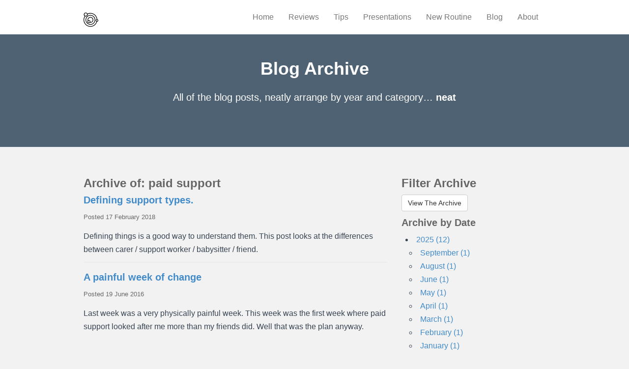

--- FILE ---
content_type: text/html
request_url: https://spacedoutandsmiling.com/blog/tag/paid-support
body_size: 3939
content:
<!DOCTYPE html>
<html lang="en">
	<head>
		<meta charset="utf-8">
		<meta http-equiv="X-UA-Compatible" content="IE=edge">
		<meta name="viewport" content="width=device-width, initial-scale=1">
		<meta name="description" content="">
		<meta name="author" content="">
		<link rel="shortcut icon" href="assets/ico/favicon.ico">
		<title>Spaced Out & Smiling</title>

		<!-- Bootstrap core CSS -->
		<link href="/assets/css/bootstrap.css" rel="stylesheet">
		
		<!-- Custom styles for this template -->
		<link href="/assets/css/style.css" rel="stylesheet">
		<link href="/assets/css/font-awesome.min.css" rel="stylesheet">
		
		<!-- HTML5 shim and Respond.js IE8 support of HTML5 elements and media queries -->
		<!--[if lt IE 9]>
		<script src="https://oss.maxcdn.com/libs/html5shiv/3.7.0/html5shiv.js"></script>
		<script src="https://oss.maxcdn.com/libs/respond.js/1.4.2/respond.min.js"></script>
		<![endif]-->
		
		<!--     <script src="assets/js/modernizr.js"></script> -->
		<script src="/scripts/imgix.min.js"></script>
     <script>
      imgix.onready(function() {
        
        /* remove /perch/resouces from URL before its collected by imgix */
        var imgs = document.getElementsByClassName('imgix-fluid');
        
        for (var i = 0; i < imgs.length; ++i) {
          imgs[i].dataset.src = imgs[i].dataset.src.replace('/perch/resources','');
        }
        
        var imgs = document.getElementsByClassName('imgix-fluid-square');
        
        for (var i = 0; i < imgs.length; ++i) {
          imgs[i].dataset.src = imgs[i].dataset.src.replace('/perch/resources','');
        }

        imgix.fluid({
          updateOnResizeDown: true,
          pixelStep: 5,
          autoInsertCSSBestPractices: true,
          highDPRAutoScaleQuality: true
        });
        
        /* crop images to be square and fluid */
        imgix.fluid({
          updateOnResizeDown: true,
          pixelStep: 5,
          autoInsertCSSBestPractices: true,
          fluidClass: 'imgix-fluid-square',
          highDPRAutoScaleQuality: true,
          
          // This is the magic
          onChangeParamOverride: function(w, h, params) {
            return {
              w: w,
              h: w,
              fit: 'crop'
            };
          }
        });        
      });
    </script>
	</head>
	<body>
	<!-- Fixed navbar -->
	<div class="navbar navbar-default navbar-fixed-top" role="navigation">
		<div class="container">
			<div class="navbar-header">
				<button type="button" class="navbar-toggle" data-toggle="collapse" data-target=".navbar-collapse">
					<span class="sr-only">Toggle navigation</span>
					<span class="icon-bar"></span>
					<span class="icon-bar"></span>
					<span class="icon-bar"></span>
				</button>
				<a class="navbar-brand" href="/">
				<img src="/assets/img/noun_Space_1075966_000000.svg" width="30px" alt="Website logo, a smiling astronaught in a space suit"/>
				<span class="sr-only">Spaced Out And Smiling</span>
			</a>
			</div>
			<div class="navbar-collapse collapse navbar-right">
				<ul class="nav navbar-nav">
					<li><a href="/">Home</a></li>
					<li><a href="/reviews/">Reviews</a></li>
					<li><a href="/tips/">Tips</a></li>
					<li><a href="/presentations/">Presentations</a></li>
					<!-- <li><a href="/blog/transition">Transition Journal</a></li> -->
					<li role="presentation" class="blog" ><a href="/blog/tag/newroutine">New Routine</a></li>
					<li><a href="/blog">Blog</a></li>
					<li><a href="/about">About</a></li>
				</ul>
			</div><!--/.nav-collapse -->
		</div>
	</div>
	<div id="headerwrap">
		<div class="container">
			<div class="row">
				<div class="col-sm-12">
					<h1>Blog Archive</h1>
					<p>All of the blog posts, neatly arrange by year and category… <strong>neat</strong></p>				</div>
			</div>
		</div> <!-- /container -->
	</div><!-- /headerwrap -->

	<div id="latest">
	 	<div class="container">
			<div class="row">
				<div class="spacing"></div>
				<div class="col-sm-8 main">
					<h3>Archive of: paid support</h3><div class="blog-post">
<h4>
  <a href="/blog/2018-02-17-defining-support-types" rel="bookmark" class="p-name">
    Defining support types.</a></h4>

<p class="meta">
        Posted <time class="dt-published" datetime="2018-02-17 14:35:00">
            17 February 2018 
        </time>  
        
    
	</p>
      
<p>Defining things is a good way to understand them. This post looks at the differences between carer / support worker / babysitter / friend.</p>
</div><div class="blog-post">
<h4>
  <a href="/blog/2016-06-19-a-painful-week-of-change" rel="bookmark" class="p-name">
    A painful week of change</a></h4>

<p class="meta">
        Posted <time class="dt-published" datetime="2016-06-19 14:14:00">
            19 June 2016 
        </time>  
        
    
	</p>
      
<p>Last week was a very physically painful week. This week was the first week where paid support looked after me more than my friends did. Well that was the plan anyway.</p>
</div>					</div>
					<div class="col-sm-4 sidebar">
					<h3>Filter Archive</h3>
					<p><a href="/blog/archive" class="btn-default btn">View The Archive</a></p>
					
<h4>Archive by Date</h4>
<ul>

    <li><a href="/blog/date/2025">2025 (12)</a>
    
<ul>

    <li><a href="/blog/date/2025/09">September (1)</a></li>

    <li><a href="/blog/date/2025/08">August (1)</a></li>

    <li><a href="/blog/date/2025/06">June (1)</a></li>

    <li><a href="/blog/date/2025/05">May (1)</a></li>

    <li><a href="/blog/date/2025/04">April (1)</a></li>

    <li><a href="/blog/date/2025/03">March (1)</a></li>

    <li><a href="/blog/date/2025/02">February (1)</a></li>

    <li><a href="/blog/date/2025/01">January (1)</a></li>

</ul>

    </li>

    <li><a href="/blog/date/2024">2024 (6)</a>
    
<ul>

    <li><a href="/blog/date/2024/12">December (1)</a></li>

    <li><a href="/blog/date/2024/04">April (1)</a></li>

    <li><a href="/blog/date/2024/03">March (1)</a></li>

</ul>

    </li>

    <li><a href="/blog/date/2023">2023 (1)</a>
    
<ul>

    <li><a href="/blog/date/2023/10">October (1)</a></li>

</ul>

    </li>

    <li><a href="/blog/date/2022">2022 (14)</a>
    
<ul>

    <li><a href="/blog/date/2022/12">December (1)</a></li>

    <li><a href="/blog/date/2022/11">November (1)</a></li>

    <li><a href="/blog/date/2022/09">September (1)</a></li>

    <li><a href="/blog/date/2022/08">August (1)</a></li>

    <li><a href="/blog/date/2022/07">July (1)</a></li>

    <li><a href="/blog/date/2022/06">June (1)</a></li>

    <li><a href="/blog/date/2022/04">April (1)</a></li>

    <li><a href="/blog/date/2022/03">March (1)</a></li>

    <li><a href="/blog/date/2022/02">February (1)</a></li>

    <li><a href="/blog/date/2022/01">January (1)</a></li>

</ul>

    </li>

    <li><a href="/blog/date/2021">2021 (80)</a>
    
<ul>

    <li><a href="/blog/date/2021/12">December (1)</a></li>

    <li><a href="/blog/date/2021/11">November (1)</a></li>

    <li><a href="/blog/date/2021/10">October (1)</a></li>

    <li><a href="/blog/date/2021/09">September (1)</a></li>

    <li><a href="/blog/date/2021/08">August (1)</a></li>

    <li><a href="/blog/date/2021/07">July (1)</a></li>

    <li><a href="/blog/date/2021/06">June (1)</a></li>

    <li><a href="/blog/date/2021/05">May (1)</a></li>

    <li><a href="/blog/date/2021/04">April (1)</a></li>

    <li><a href="/blog/date/2021/03">March (1)</a></li>

    <li><a href="/blog/date/2021/02">February (1)</a></li>

    <li><a href="/blog/date/2021/01">January (1)</a></li>

</ul>

    </li>

    <li><a href="/blog/date/2020">2020 (24)</a>
    
<ul>

    <li><a href="/blog/date/2020/12">December (1)</a></li>

    <li><a href="/blog/date/2020/11">November (1)</a></li>

    <li><a href="/blog/date/2020/07">July (1)</a></li>

    <li><a href="/blog/date/2020/06">June (1)</a></li>

    <li><a href="/blog/date/2020/05">May (1)</a></li>

    <li><a href="/blog/date/2020/04">April (1)</a></li>

    <li><a href="/blog/date/2020/03">March (1)</a></li>

    <li><a href="/blog/date/2020/02">February (1)</a></li>

</ul>

    </li>

    <li><a href="/blog/date/2019">2019 (10)</a>
    
<ul>

    <li><a href="/blog/date/2019/12">December (1)</a></li>

    <li><a href="/blog/date/2019/09">September (1)</a></li>

    <li><a href="/blog/date/2019/08">August (1)</a></li>

    <li><a href="/blog/date/2019/07">July (1)</a></li>

    <li><a href="/blog/date/2019/06">June (1)</a></li>

    <li><a href="/blog/date/2019/05">May (1)</a></li>

    <li><a href="/blog/date/2019/04">April (1)</a></li>

    <li><a href="/blog/date/2019/01">January (1)</a></li>

</ul>

    </li>

    <li><a href="/blog/date/2018">2018 (12)</a>
    
<ul>

    <li><a href="/blog/date/2018/12">December (1)</a></li>

    <li><a href="/blog/date/2018/11">November (1)</a></li>

    <li><a href="/blog/date/2018/10">October (1)</a></li>

    <li><a href="/blog/date/2018/09">September (1)</a></li>

    <li><a href="/blog/date/2018/06">June (1)</a></li>

    <li><a href="/blog/date/2018/02">February (1)</a></li>

    <li><a href="/blog/date/2018/01">January (1)</a></li>

</ul>

    </li>

    <li><a href="/blog/date/2017">2017 (28)</a>
    
<ul>

    <li><a href="/blog/date/2017/08">August (1)</a></li>

    <li><a href="/blog/date/2017/07">July (1)</a></li>

    <li><a href="/blog/date/2017/05">May (1)</a></li>

    <li><a href="/blog/date/2017/04">April (1)</a></li>

    <li><a href="/blog/date/2017/03">March (1)</a></li>

    <li><a href="/blog/date/2017/02">February (1)</a></li>

    <li><a href="/blog/date/2017/01">January (1)</a></li>

</ul>

    </li>

    <li><a href="/blog/date/2016">2016 (64)</a>
    
<ul>

    <li><a href="/blog/date/2016/12">December (1)</a></li>

    <li><a href="/blog/date/2016/11">November (1)</a></li>

    <li><a href="/blog/date/2016/10">October (1)</a></li>

    <li><a href="/blog/date/2016/09">September (1)</a></li>

    <li><a href="/blog/date/2016/08">August (1)</a></li>

    <li><a href="/blog/date/2016/07">July (1)</a></li>

    <li><a href="/blog/date/2016/06">June (1)</a></li>

    <li><a href="/blog/date/2016/05">May (1)</a></li>

    <li><a href="/blog/date/2016/04">April (1)</a></li>

    <li><a href="/blog/date/2016/03">March (1)</a></li>

    <li><a href="/blog/date/2016/02">February (1)</a></li>

    <li><a href="/blog/date/2016/01">January (1)</a></li>

</ul>

    </li>

    <li><a href="/blog/date/2015">2015 (32)</a>
    
<ul>

    <li><a href="/blog/date/2015/12">December (1)</a></li>

    <li><a href="/blog/date/2015/11">November (1)</a></li>

    <li><a href="/blog/date/2015/10">October (1)</a></li>

    <li><a href="/blog/date/2015/09">September (1)</a></li>

    <li><a href="/blog/date/2015/07">July (1)</a></li>

    <li><a href="/blog/date/2015/03">March (1)</a></li>

    <li><a href="/blog/date/2015/01">January (1)</a></li>

</ul>

    </li>

    <li><a href="/blog/date/2014">2014 (2)</a>
    
<ul>

    <li><a href="/blog/date/2014/09">September (1)</a></li>

    <li><a href="/blog/date/2014/07">July (1)</a></li>

</ul>

    </li>

    <li><a href="/blog/date/2013">2013 (2)</a>
    
<ul>

    <li><a href="/blog/date/2013/04">April (1)</a></li>

    <li><a href="/blog/date/2013/03">March (1)</a></li>

</ul>

    </li>
</ul>					
<h4>Tags</h4>
<ul>

    <li><a href="/blog/tag/ra-d41d-cd98" rel="tag"> (5)</a></li>

    <li><a href="/blog/tag/newroutine" rel="tag">#newRoutine (6)</a></li>

    <li><a href="/blog/tag/2017" rel="tag">2017 (1)</a></li>

    <li><a href="/blog/tag/ae" rel="tag">A&amp;E (1)</a></li>

    <li><a href="/blog/tag/aac" rel="tag">AAC (2)</a></li>

    <li><a href="/blog/tag/acceptance" rel="tag">Acceptance (5)</a></li>

    <li><a href="/blog/tag/adhd" rel="tag">adhd (1)</a></li>

    <li><a href="/blog/tag/adventure" rel="tag">adventure (4)</a></li>

    <li><a href="/blog/tag/age" rel="tag">age (1)</a></li>

    <li><a href="/blog/tag/anxiety" rel="tag">anxiety (11)</a></li>

    <li><a href="/blog/tag/apple-watch" rel="tag">apple watch (1)</a></li>

    <li><a href="/blog/tag/article" rel="tag">article (1)</a></li>

    <li><a href="/blog/tag/autism" rel="tag">autism (7)</a></li>

    <li><a href="/blog/tag/autistic" rel="tag">autistic (1)</a></li>

    <li><a href="/blog/tag/autistically-happy" rel="tag">autistically happy (1)</a></li>

    <li><a href="/blog/tag/autonomy" rel="tag">autonomy (3)</a></li>

    <li><a href="/blog/tag/aviation" rel="tag">Aviation (1)</a></li>

    <li><a href="/blog/tag/babysitter" rel="tag">babysitter (16)</a></li>

    <li><a href="/blog/tag/bed" rel="tag">bed (1)</a></li>

    <li><a href="/blog/tag/being-5" rel="tag">being 5 (1)</a></li>

    <li><a href="/blog/tag/birthday" rel="tag">birthday (1)</a></li>

    <li><a href="/blog/tag/blanket" rel="tag">blanket (1)</a></li>

    <li><a href="/blog/tag/burns" rel="tag">burns (1)</a></li>

    <li><a href="/blog/tag/bus" rel="tag">Bus (1)</a></li>

    <li><a href="/blog/tag/center-parcs" rel="tag">Center Parcs (2)</a></li>

    <li><a href="/blog/tag/centre-parcs" rel="tag">centre parcs (1)</a></li>

    <li><a href="/blog/tag/change" rel="tag">change (1)</a></li>

    <li><a href="/blog/tag/charging" rel="tag">charging (1)</a></li>

    <li><a href="/blog/tag/christmas" rel="tag">Christmas (1)</a></li>

    <li><a href="/blog/tag/communication" rel="tag">communication (2)</a></li>

    <li><a href="/blog/tag/derp" rel="tag">derp (1)</a></li>

    <li><a href="/blog/tag/dominic-green" rel="tag">Dominic Green (1)</a></li>

    <li><a href="/blog/tag/ear-defenders" rel="tag">ear defenders (1)</a></li>

    <li><a href="/blog/tag/elephants" rel="tag">elephants (3)</a></li>

    <li><a href="/blog/tag/events" rel="tag">events (1)</a></li>

    <li><a href="/blog/tag/feelings" rel="tag">feelings (1)</a></li>

    <li><a href="/blog/tag/first-impression" rel="tag">first impression (1)</a></li>

    <li><a href="/blog/tag/flying" rel="tag">Flying (1)</a></li>

    <li><a href="/blog/tag/fomo" rel="tag">FOMO (1)</a></li>

    <li><a href="/blog/tag/friends" rel="tag">friends (1)</a></li>

    <li><a href="/blog/tag/fullflaps" rel="tag">FullFlaps (1)</a></li>

    <li><a href="/blog/tag/guest-posts" rel="tag">Guest Posts (1)</a></li>

    <li><a href="/blog/tag/health" rel="tag">health (1)</a></li>

    <li><a href="/blog/tag/holidays" rel="tag">holidays (1)</a></li>

    <li><a href="/blog/tag/home" rel="tag">home (1)</a></li>

    <li><a href="/blog/tag/home-design" rel="tag">home design (2)</a></li>

    <li><a href="/blog/tag/housing" rel="tag">housing (1)</a></li>

    <li><a href="/blog/tag/identity" rel="tag">Identity (3)</a></li>

    <li><a href="/blog/tag/illness" rel="tag">illness (1)</a></li>

    <li><a href="/blog/tag/independance" rel="tag">independance (3)</a></li>

    <li><a href="/blog/tag/independence" rel="tag">Independence (7)</a></li>

    <li><a href="/blog/tag/ios" rel="tag">iOS (1)</a></li>

    <li><a href="/blog/tag/ipad" rel="tag">iPad (1)</a></li>

    <li><a href="/blog/tag/isolation" rel="tag">isolation (1)</a></li>

    <li><a href="/blog/tag/joy" rel="tag">joy (1)</a></li>

    <li><a href="/blog/tag/karting" rel="tag">karting (1)</a></li>

    <li><a href="/blog/tag/ld-team" rel="tag">LD team (1)</a></li>

    <li><a href="/blog/tag/lion" rel="tag">lion (2)</a></li>

    <li><a href="/blog/tag/managing-anxiety" rel="tag">managing anxiety (1)</a></li>

    <li><a href="/blog/tag/masking" rel="tag">masking (1)</a></li>

    <li><a href="/blog/tag/medication" rel="tag">medication (1)</a></li>

    <li><a href="/blog/tag/meltdown" rel="tag">meltdown (2)</a></li>

    <li><a href="/blog/tag/models" rel="tag">Models (1)</a></li>

    <li><a href="/blog/tag/money" rel="tag">Money (1)</a></li>

    <li><a href="/blog/tag/monotropism" rel="tag">monotropism (1)</a></li>

    <li><a href="/blog/tag/move" rel="tag">Move (16)</a></li>

    <li><a href="/blog/tag/moving" rel="tag">moving (1)</a></li>

    <li><a href="/blog/tag/mri" rel="tag">MRI (1)</a></li>

    <li><a href="/blog/tag/my-approach" rel="tag">my approach (1)</a></li>

    <li><a href="/blog/tag/nas" rel="tag">NAS (1)</a></li>

    <li><a href="/blog/tag/newroutine" rel="tag">NewRoutine (1)</a></li>

    <li><a href="/blog/tag/non-verbal" rel="tag">non-verbal (1)</a></li>

    <li><a href="/blog/tag/operation" rel="tag">operation (1)</a></li>

    <li><a href="/blog/tag/paid-support" rel="tag">paid support (2)</a></li>

    <li><a href="/blog/tag/panel" rel="tag">panel (1)</a></li>

    <li><a href="/blog/tag/pip" rel="tag">PIP (1)</a></li>

    <li><a href="/blog/tag/presentation" rel="tag">presentation (1)</a></li>

    <li><a href="/blog/tag/presentations" rel="tag">Presentations (2)</a></li>

    <li><a href="/blog/tag/pride-anger" rel="tag">Pride &amp; anger (1)</a></li>

    <li><a href="/blog/tag/productivity" rel="tag">productivity (1)</a></li>

    <li><a href="/blog/tag/relaxing" rel="tag">relaxing (1)</a></li>

    <li><a href="/blog/tag/routine" rel="tag">routine (2)</a></li>

    <li><a href="/blog/tag/routines" rel="tag">routines (2)</a></li>

    <li><a href="/blog/tag/sensory" rel="tag">sensory (6)</a></li>

    <li><a href="/blog/tag/showering" rel="tag">showering (1)</a></li>

    <li><a href="/blog/tag/shutdown" rel="tag">shutdown (1)</a></li>

    <li><a href="/blog/tag/sign-language" rel="tag">sign language (1)</a></li>

    <li><a href="/blog/tag/sleep" rel="tag">sleep (1)</a></li>

    <li><a href="/blog/tag/sleeping" rel="tag">sleeping (1)</a></li>

    <li><a href="/blog/tag/social-model" rel="tag">Social model (1)</a></li>

    <li><a href="/blog/tag/social-services" rel="tag">social services (1)</a></li>

    <li><a href="/blog/tag/speech" rel="tag">speech (6)</a></li>

    <li><a href="/blog/tag/spoons" rel="tag">Spoons (1)</a></li>

    <li><a href="/blog/tag/sports" rel="tag">sports (1)</a></li>

    <li><a href="/blog/tag/squease" rel="tag">Squease (2)</a></li>

    <li><a href="/blog/tag/support" rel="tag">support (11)</a></li>

    <li><a href="/blog/tag/support-plan" rel="tag">support plan (1)</a></li>

    <li><a href="/blog/tag/swansea" rel="tag">Swansea (1)</a></li>

    <li><a href="/blog/tag/technology" rel="tag">technology (2)</a></li>

    <li><a href="/blog/tag/timetable" rel="tag">timetable (1)</a></li>

    <li><a href="/blog/tag/toys" rel="tag">toys (1)</a></li>

    <li><a href="/blog/tag/transition" rel="tag">transition (2)</a></li>

    <li><a href="/blog/tag/travel" rel="tag">travel (1)</a></li>

    <li><a href="/blog/tag/work" rel="tag">work (6)</a></li>
</ul>				</div>
				</div>
		</div>
	</div>
  </div>
<div id="footerwrap">
	<div class="container">
		<div class="row">
			<div class="col-sm-4">
				<h4>About</h4>
				<div class="hline-w"></div>
				<p>Spaced Out & Smiling is about exploring the fun side of Autism, and trying to understand what it means to be Autistically Happy.</p>
			</div>
			
			<div class="col-sm-4">
				<h4>Social Links</h4>
				<div class="hline-w"></div>
				<p>
				<a href="http://twitter.com/spacedoutsmiles"><i class="fa fa-twitter"></i></a>
				<a href="mailto:jamie+smiles@pluslion.com"><i class="fa fa-envelope-o"></i></a>
				<!-- <a href="#"><i class="fa fa-tumblr"></i></a> -->
				</p>
			</div>
			<div class="col-sm-4">
				<h4>Get In Touch</h4>
				<div class="hline-w"></div>
				<p>
				Jamie: <a href="http://twitter.com/jamieknight">@JamieKnight</a><br/>
				Lion: <a href="http://twitter.com/lickr">@Lickr</a><br/>
				
				</p>
			</div>
		</div><! --/row -->
	</div><! --/container -->
</div><! --/footerwrap -->

<script src="https://ajax.googleapis.com/ajax/libs/jquery/1.11.0/jquery.min.js"></script>
<script src="/assets/js/bootstrap.min.js"></script>

<script type="text/javascript">
  var _gaq = _gaq || [];
  _gaq.push(['_setAccount', 'UA-67522053-1']);
  _gaq.push(['_trackPageview']);

  (function() {
    var ga = document.createElement('script'); ga.type = 'text/javascript'; ga.async = true;
    ga.src = ('https:' == document.location.protocol ? 'https://ssl' : 'http://www') + '.google-analytics.com/ga.js';
    var s = document.getElementsByTagName('script')[0]; s.parentNode.insertBefore(ga, s);
  })();
</script></body>
</html>

--- FILE ---
content_type: text/css
request_url: https://spacedoutandsmiling.com/assets/css/style.css
body_size: 2597
content:
/*	################################################################

	Author: Carlos Alvarez
	URL: http://alvarez.is

	Project Name: SOLID - Bootstrap 3 Theme
	Version: 1.0
	URL: http://alvarez.is
	
################################################################# */ 
@import url(http://fonts.googleapis.com/css?family=Raleway:400,700,900);
@import url(http://fonts.googleapis.com/css?family=Lato:400,900);


/*	################################################################
	1. GENERAL STRUCTURES
################################################################# */
* { 
	margin: 0;
	padding: 0px;
} 

.container { max-width: 970px; }

body { 
	background: #ffffff;
	background: #F2F2F2;
	margin: 0; 
	height: 100%; 
	color: #384452;
	font-family: 'Lato', sans-serif;
	font-weight: 400;
    font-size: 16px;
    line-height: 27.5px;

}

h1, h2, h3, h4, h5, h6 {
 	font-family: 'Raleway', sans-serif; 
	font-weight: 700;
	
}

h2, h3, h4, h5, h6 {
   color: #666; 
}

h4 { 
    font-size: 20px;
    
}

p { 
	padding: 0; 
	margin-bottom: 12px; 
	font-family: 'Lato', sans-serif;
	font-weight: 400;
/*
	font-size: 14px; 
	line-height: 24px;
	
*/  
    color: #384452; 
	margin-top: 10px; 
}

img {
	height: auto;
	max-width: 100%;
}

a { 
	padding: 0;
	margin: 0;
	text-decoration: none; 
/*
	-webkit-transition: background-color .4s linear, color .4s linear;
	-moz-transition: background-color .4s linear, color .4s linear;
	-o-transition: background-color .4s linear, color .4s linear;
	-ms-transition: background-color .4s linear, color .4s linear;
	transition: background-color .4s linear, color .4s linear;
*/
}

a:hover,
a:focus {
  text-decoration: underline;
  color:#01b2fe;
}

::-moz-selection  {
	color: #fff;
	text-shadow:none;
	background:#2B2E31;
}
::selection {
	color: #fff;
	text-shadow:none;
	background:#2B2E31;
}

.centered {
	text-align: center
}

/*	################################################################
	BOOTSTRAP MODIFICATIONS & TWEAKS
################################################################# */
.navbar {
	min-height: 70px;
	padding-top: 10px;
	margin-bottom: 0px;
	
}


.navbar-brand {
	font-family: 'Raleway', sans-serif;
	font-weight: bold;
}


.navbar-header .navbar-brand {
	color: white;
}

.navbar-default .navbar-nav > li > a {
/* 	color: white; */
/* 	font-weight: 700; */
	font-size: 16px;
}

.navbar-default .navbar-nav > li > a:hover, .navbar-default .navbar-nav > li > a:focus {
	color: #000;
	text-decoration: underline;
}

.navbar-default .navbar-nav > .active > a, .navbar-default .navbar-nav > .active > a:hover, .navbar-default .navbar-nav > .active > a:focus, .navbar-default .navbar-nav > li > a:hover  {
	color: #000;
	background-color: transparent;
	text-decoration: underline;
}

.navbar-default {
/*   background-color: #384452; */
/*   background-color: #4aa2d7; */
/* background-color: #f5823c; */
	border-color: #eee;
	background: #fff;
/* 	border-color: #F2C36B; */
}

.navbar-default .navbar-toggle .icon-bar { 
  
/*   background-color: #000; */
}

.dropdown-menu {
	background: #384452;
}

.dropdown-menu > li > a {
/* 	color: white; */
	font-weight: 700;
	font-size: 12px;
}

.btn-theme {
  color: #fff;
  background-color: #384452;
  border-color: #384452;
  margin: 4px;
}
.btn-theme:hover,
.btn-theme:focus,
.btn-theme:active,
.btn-theme.active,
.open .dropdown-toggle.btn-theme {
  color: #fff;
  background-color: #4aa2d7;
  border-color: #4aa2d7;
}

.dmbutton:hover,
.dmbutton:active,
.dmbutton:focus{
	color: #ffffff;
	background-color: #222222;
	border-color: #ffffff;
}
.dmbutton {
	background:rgba(0, 0, 0, 0);
	border: 1px solid #ffffff;
	color: #ffffff;
	-webkit-border-radius: 2px;
	border-radius: 2px;
	padding-top: 1.025rem;
	padding-right: 2.25rem;
	letter-spacing:0.85px;
	padding-bottom: 1.0875rem;
	padding-left: 2.25rem;
	font-size: 1.55rem;
	cursor: pointer;
	font-weight: normal;
	line-height: normal;
	margin: 0 0 1.25rem;
	text-decoration: none;
	text-align: center;
	display: inline-block;
	-webkit-transition: background-color 300ms ease-out;
	-moz-transition: background-color 300ms ease-out;
	transition: background-color 300ms ease-out;
	-webkit-appearance: none;
	font-weight: normal !important;
}

#updates, .mtb {
	margin-top: 80px;
	margin-bottom: 80px;
	background: #eee;
}

#updates a {
  display: block;
}

.mb {
	margin-bottom: 60px;
}

.mt {
	margin-top: 60px;
}

.hline {
	border-bottom: 2px solid #384452;
}

.hline-w {
	border-bottom: 2px solid #384452;
	margin-bottom: 25px;
}

.item a { 
  border: 1px solid #ccc;
  display: block;
}

.item p {
  text-align: center;
  padding: 15px;
  white-space: nowrap;
  overflow: hidden;
  text-overflow: ellipsis;
  
}

/*	################################################################
	SITE WRAPS
################################################################# */

#headerwrap {
/*
 background: #0d2232; 
	color: #FFF;
*/
	min-height: 300px;
	text-align: center;
	padding-top: 100px;
	padding-bottom: 20px;
	border-bottom: 1px #eee solid;
	background: rgba(133, 110, 198, 1);
	background: #4F6273; /* https://color.adobe.com/Color-Theme-7-color-theme-11035695/ */
/* background: url(/images/connectwork.png) top left */
	color: #fff;

}

#headerwrap h3, #headerwrap h5, #headerwrap h4,  #headerwrap p {
	font-weight: 400;
	line-height: 140%;
	color: #fff;
	width: 80%;
	margin: 0 auto;
}

#headerwrap p {
  font-size: 2rem;
  
}

/*
#headerwrap a {
  color: #458CCA;
}
*/

#service { clear: both;}

#headerwrap a {
    margin-bottom: 1em;
    display: block;
 color: #4F6273;
  background: #fff;
  border-radius: 1em;
  padding: 0.75em 1.5em;
  border-bottom: 1px solid transparent;
   
}

#headerwrap a:hover, #headerwrap a:focus { 
    color: #000;
}

hr { border-top-color: #4F6273; opacity: 0.3;}

#headerwrap h1 {
  margin-bottom: 25px;
}

#headerwrap.brief {
  min-height: 0;
}

/* Services Wrap */
#service {

	margin-bottom: 20px;
	list-style:none;
}

#service i {
/* 	color: #4aa2d7; */
/* 	color: #000; */
padding-right: 4px;
}

#service li {
  margin-top: 1em;
  font-size: 1.8rem;
}

/* Portfolio Wrap */
#portfoliowrap {
	padding-top: 60px;
	margin-bottom: 60px;
	display: block;
	text-align: center;
}

#portfoliowrap h3 {
	margin-bottom: 25px;
}

.portfolio {
	padding:0 !important;
	margin:0 !important;
	display:block;
}


.portfolio-item .title:before {border-radius:0; display:none}
.portfolio-item p {margin:0px 0 30px;}
.portfolio-item h3 {margin:-10px 0 10px; font-size:16px; text-transform:uppercase;}


.tpl6 h3
{
	color:#fff;
	margin:0;
	padding:40px 5px 0;
	font-size:16px;
	text-transform:uppercase;
}
.tpl6 .dmbutton
{
	display:inline-block;
	margin:30px 5px 20px 5px;
	font-size:13px;
}

.tpl6 .bg
{
	height:100%;
	width:100%;
	background-color:#4aa2d7;
	background-color:rgba(0,179,254,.9);
	text-align:center;
}

/* Testimonials Wrap */
#twrap {
display: none;
  background-color: #333;
	background: #000 url(http://spacedout.imgix.net/image-10-1-1.jpg?blur=50&blend=000&bm=screen&fit=crop) no-repeat center top;
	//9915c5f7
	margin-top: 0px;
	padding-top:30px;
	text-align:center;
	background-attachment: relative;
	background-position: center center;
	min-height: 320px;
	width: 100%;
	text-shadow: 1px 0px 5px rgba(0, 0, 0, 0.6);
		color: white;
	
	
    -webkit-background-size: 100%;
    -moz-background-size: 100%;
    -o-background-size: 100%;
    background-size: 100%;

    -webkit-background-size: cover;
    -moz-background-size: cover;
    -o-background-size: cover;
    background-size: cover;
}

#twrap i {
	font-size: 50px;
	color: white;
	margin-bottom: 25px;
}

#twrap p {
	color: white;
	font-size: 15px;
	line-height: 30px;
}

/* clients logo */
#cwrap {
	background: #f7f7f7;
	margin-top: 0px;
	padding-top: 80px;
	padding-bottom: 100px;
}

#cwrap h3 {
	margin-bottom: 60px;
}

/* Footer */
#footerwrap {
	padding-top:30px;
	padding-bottom: 60px;
/* 	background: #384452; */
background: #eee;
	border-top: 1px solid #eee;

}

#footerwrap p {
/* 	color: #bfc9d3; */
}

#footerwrap h4 {
/* 	color: white; */
}

#footerwrap i {
	font-size: 30px;
/* 	color: #bfc9d3; */
	padding-right: 25px;
}

#footerwrap i:hover {
/* 	color: #4aa2d7 */
}

/*	################################################################
	PAGE CONFIGURATIONS
################################################################# */
/* General Tweaks */

#blue {
	background: #eee;
	margin-top: 60px;
	margin-bottom: 60px;
	padding-top: 25px;
	padding-bottom: 25px;
}

#blue h3 {
	margin-left: 15px;
}

.ctitle {
	color: #4aa2d7;
	font-weight: 700;
	margin-bottom: 15px;
}

csmall {
	font-size: 12px;
	color: #b3b3b3;
}
csmall2 {
	font-size: 12px;
	color: #f39c12
}

.spacing {
	margin-top: 40px;
	margin-bottom: 40px;
}

.badge-theme {
	background: #4aa2d7;
}

/* Contact Page */
#contactwrap {
	background: url(../img/contact.jpg) no-repeat center top;
	margin-top: -60px;
	padding-top:0px;
	text-align:center;
	background-attachment: relative;
	background-position: center center;
	min-height: 400px;
	width: 100%;
	
    -webkit-background-size: 100%;
    -moz-background-size: 100%;
    -o-background-size: 100%;
    background-size: 100%;

    -webkit-background-size: cover;
    -moz-background-size: cover;
    -o-background-size: cover;
    background-size: cover;
}

/* Blog Page */

.recent-posts {
  list-style: square inside;
  margin-top: 10px;
  
}

.popular-posts { 
	padding-left: 0px;
	margin-top: 10px;
	display: block;
	clear: both;
}

	
.popular-posts li {
	list-style: none; 
	margin-bottom: 20px; 
	min-height: 70px;
}
.popular-posts li a{
	color:#2f2f2f; 
	}
	
.popular-posts li a:hover, .popular-posts li a:focus {
	text-decoration: underline;
} 
	
.popular-posts li img {
	float: left; 
	margin-right: 20px;
	}
	
.popular-posts li em {
	font-family: 'Lato', sans-serif;
	font-size: 12px;
	/*color: #2f2f2f; */
	}

.popular-posts p {
	line-height: normal;
	margin-bottom: auto;
	margin-top: 0;
}

.listing p {
  clear: both;
  min-height: 4em;
  display: block;
}

.share i {
	padding-right: 15px;
	font-size: 18px;
}

.truncate {
  width: 100%;
  white-space: nowrap;
  overflow: hidden;
  text-overflow: ellipsis;
}

.blog-post {
  border-bottom: 1px solid #e5e5e5;
  margin-bottom: 19px;
}

.meta {
  color: #666;
  font-size: 13px;
}

.blog-post:last-child {
  border: none;
}

ul, ol {
  list-style-position: inside; 
  padding-left: 0.5em;
}

.about-jamie h3, .about-lion h3, .about-page h3 {
  padding-bottom: 4px;
  border-bottom: 4px solid #eb4e3d;
  margin-bottom: 14px;
}

.about-page {
  margin-bottom: 28px; 
}

.about-jamie img, .about-lion img { 
  float: left;
  padding: 0 25px 25px 0px;
}


.weekly {
	
	display: block;
	background: #2a6496;
	color: #fff;
	font-size: 22px;
	padding: 20%;
	width: 100%;
	text-align: center;
	margin-bottom: 0.5em;
	
}

.around { 
	
	border: 1px #fff solid;
	display: block;
	border-radius: 100px;
}

.upcoming-pres img {
	border: 1px solid #ccc;
} 


--- FILE ---
content_type: image/svg+xml
request_url: https://spacedoutandsmiling.com/assets/img/noun_Space_1075966_000000.svg
body_size: 494
content:
<svg xmlns="http://www.w3.org/2000/svg" xmlns:xlink="http://www.w3.org/1999/xlink" version="1.1" x="0px" y="0px" viewBox="0 0 48 48" style="enable-background:new 0 0 48 48;" xml:space="preserve"><g><path d="M22.4,8.8c-8.8,0-15.9,7.1-15.9,15.9c0,8.8,7.1,15.9,15.9,15.9s15.9-7.1,15.9-15.9C38.3,15.9,31.2,8.8,22.4,8.8z    M22.4,38.6c-7.7,0-13.9-6.2-13.9-13.9s6.2-13.9,13.9-13.9S36.3,17,36.3,24.7S30.1,38.6,22.4,38.6z"></path><path d="M22.4,15.3c-5.2,0-9.4,4.2-9.4,9.4c0,1,0.2,2.1,0.5,3c-0.6,0.8-0.9,1.8-0.9,2.8c0,2.7,2.2,4.9,4.9,4.9   c1.4,0,2.7-0.6,3.6-1.5c0.4,0.1,0.8,0.1,1.3,0.1c5.2,0,9.4-4.2,9.4-9.4C31.8,19.5,27.6,15.3,22.4,15.3z M17.6,33.5   c-1.6,0-2.9-1.3-2.9-2.9c0-1.6,1.3-2.9,2.9-2.9s2.9,1.3,2.9,2.9C20.5,32.2,19.2,33.5,17.6,33.5z M22.4,32.1c-0.1,0-0.1,0-0.2,0   c0.2-0.5,0.3-1,0.3-1.5c0-2.7-2.2-4.9-4.9-4.9c-0.9,0-1.7,0.2-2.4,0.6c-0.1-0.5-0.2-1-0.2-1.6c0-4.1,3.3-7.4,7.4-7.4   s7.4,3.3,7.4,7.4C29.8,28.8,26.5,32.1,22.4,32.1z"></path><path d="M44.7,22.5C43.6,11.1,34,2.3,22.4,2.3c-3.3,0-6.6,0.7-9.6,2.2c-1-2.1-3.2-3.5-5.7-3.5c-3.5,0-6.3,2.8-6.3,6.3   c0,2.2,1.1,4.1,2.8,5.2C1.3,16.1,0,20.3,0,24.7C0,37,10,47.1,22.4,47.1c10.1,0,18.8-6.7,21.5-16.3c2.3-0.1,4.1-1.9,4.1-4.2   C48,24.6,46.6,22.9,44.7,22.5z M2.9,7.2c0-2.4,1.9-4.3,4.3-4.3s4.3,1.9,4.3,4.3s-1.9,4.3-4.3,4.3S2.9,9.6,2.9,7.2z M22.4,45.1   C11.1,45.1,2,35.9,2,24.7c0-4.1,1.2-8,3.5-11.4c0.5,0.1,1.1,0.2,1.7,0.2c3.5,0,6.3-2.8,6.3-6.3c0-0.3,0-0.5-0.1-0.8   c2.8-1.4,5.9-2.1,9-2.1c10.5,0,19.2,8,20.3,18.3c-1.8,0.5-3.1,2.1-3.1,4c0,1.7,1,3.1,2.4,3.8C39.5,39.1,31.5,45.1,22.4,45.1z    M43.8,28.8c-1.2,0-2.2-1-2.2-2.2c0-1.2,1-2.2,2.2-2.2s2.2,1,2.2,2.2C46,27.8,45,28.8,43.8,28.8z"></path></g></svg>